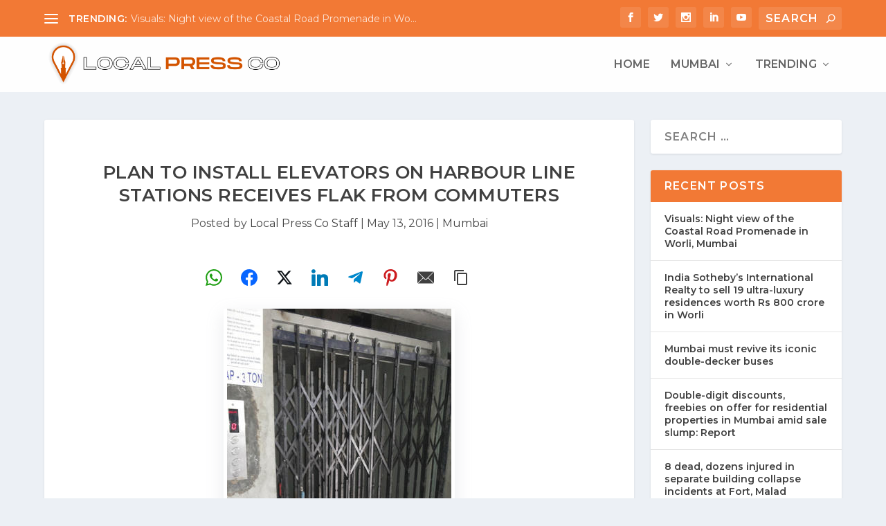

--- FILE ---
content_type: text/html; charset=utf-8
request_url: https://www.google.com/recaptcha/api2/aframe
body_size: 251
content:
<!DOCTYPE HTML><html><head><meta http-equiv="content-type" content="text/html; charset=UTF-8"></head><body><script nonce="_zzSfqzg_OPOwMwjASTBDA">/** Anti-fraud and anti-abuse applications only. See google.com/recaptcha */ try{var clients={'sodar':'https://pagead2.googlesyndication.com/pagead/sodar?'};window.addEventListener("message",function(a){try{if(a.source===window.parent){var b=JSON.parse(a.data);var c=clients[b['id']];if(c){var d=document.createElement('img');d.src=c+b['params']+'&rc='+(localStorage.getItem("rc::a")?sessionStorage.getItem("rc::b"):"");window.document.body.appendChild(d);sessionStorage.setItem("rc::e",parseInt(sessionStorage.getItem("rc::e")||0)+1);localStorage.setItem("rc::h",'1769445472197');}}}catch(b){}});window.parent.postMessage("_grecaptcha_ready", "*");}catch(b){}</script></body></html>

--- FILE ---
content_type: application/javascript; charset=utf-8
request_url: https://fundingchoicesmessages.google.com/f/AGSKWxW0IoXnCSCrQGydOxo9RZMKfq4ZRk_68ab1F68xHr3KwIyf8jwM-0zFjzqZ1VTQwJ4XmjIVtvWOk481l-VmCPBzUVKkziA0eA_2cDj6hf-T4uWv0k9fBQYzCVX9Q90GJQJrdN7vqbtC0WxN2dRcEVCqXy5DN46Q7C2VYGb7-Kg7_7gswVlXek-JSDGi/_/imp?slot=_600-90./mobile_ads-?simple_ad_/iframe_ad_
body_size: -1290
content:
window['11033077-99e5-48f7-9423-e9be99b6c19c'] = true;